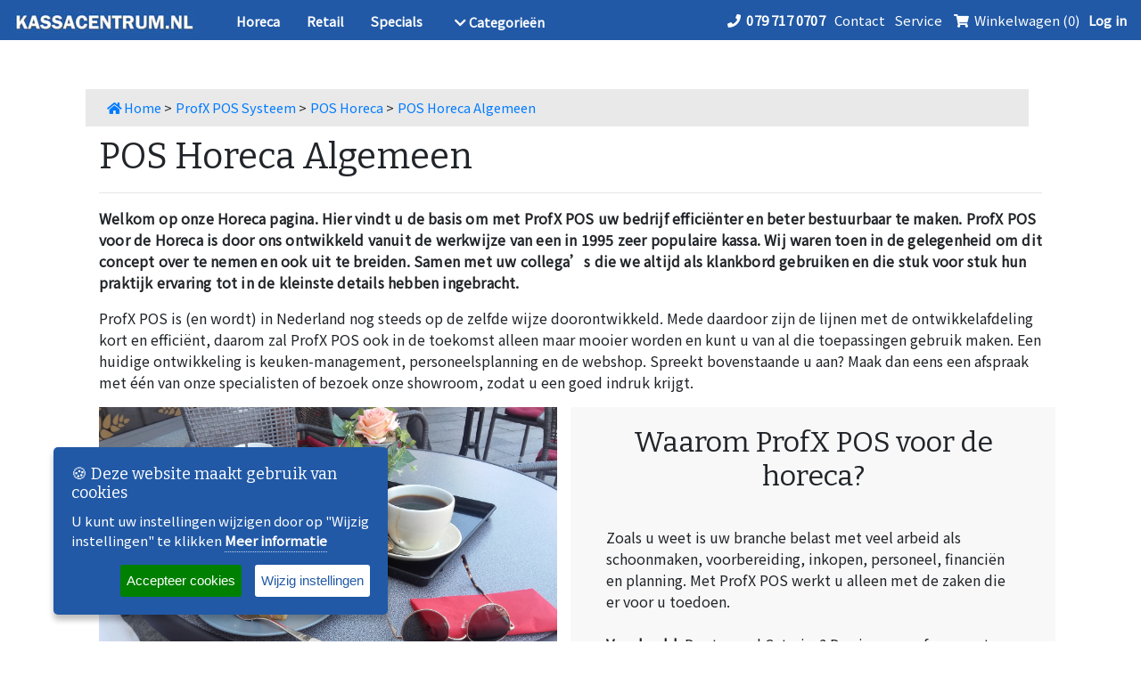

--- FILE ---
content_type: text/html; charset=UTF-8
request_url: https://www.kassacentrum.nl/pos-systeem/horeca/algemeen
body_size: 10837
content:
<!DOCTYPE html>
<html lang="nl">
<head>
    <!-- Global site tag (gtag.js) - Google Analytics -->
    <script async src="https://www.googletagmanager.com/gtag/js?id=UA-225093-1"></script>
    <script>
        window.dataLayer = window.dataLayer || [];

        function gtag() {
            dataLayer.push(arguments);
        }

        gtag('consent', 'default', {
            'ad_user_data': 'denied',
            'ad_personalization': 'denied',
            'ad_storage': 'denied',
            'analytics_storage': 'denied',
            'wait_for_update': 500,
        });

        gtag('js', new Date());
        gtag('config', 'UA-225093-1');
        gtag('config', 'AW-1068993220');
    </script>
    <script>
        function telefoonKlik() {
            var callback = function () {
                window.location = 'tel:0797170707';
            };

            gtag('event', 'conversion', {
                'send_to': 'AW-1068993220/K5lRCN_V68gBEMSV3v0D',
                'event_callback': callback
            });

            return false;
        }

        function escapeHtml(text) {
            return text.replace('/', ' ');
        }

        function goSearch() {
            var str = document.getElementById('search').value;
            if (str !== "") {
                window.location.href = '/zoeken/' + escapeHtml(str);
            }
        }

    </script>

    <script type="text/javascript" src="https://ajax.googleapis.com/ajax/libs/jquery/2.2.4/jquery.min.js"></script>

    <meta charset="UTF-8">
    <meta name="viewport" content="width=device-width, initial-scale=1.0">
    <meta name="description" content="Uw bedrijf efficienter en beter bestuurbaar maken met het ProfX POS Kassasysteem.">

    
    <link rel="shortcut icon" type="image/x-icon" href="/images/kc-logo.ico">

    <!-- Fonts -->
    <link rel="stylesheet" href="https://use.fontawesome.com/releases/v5.6.3/css/all.css">
    <link href="https://fonts.googleapis.com/css?family=Heebo|Bitter|Open+Sans&display=swap"
          rel="stylesheet">
    <link href="https://fonts.googleapis.com/css2?family=Noto+Sans+TC&display=swap" rel="stylesheet">

    <!-- Bootstrap core CSS -->
    <link href="https://cdnjs.cloudflare.com/ajax/libs/twitter-bootstrap/4.1.3/css/bootstrap.min.css" rel="stylesheet">
    <link rel="stylesheet" href="https://stackpath.bootstrapcdn.com/bootstrap/4.2.1/css/bootstrap.min.css"
          integrity="sha384-GJzZqFGwb1QTTN6wy59ffF1BuGJpLSa9DkKMp0DgiMDm4iYMj70gZWKYbI706tWS" crossorigin="anonymous">

    <!-- Material Design Bootstrap -->
    <link href="https://cdnjs.cloudflare.com/ajax/libs/mdbootstrap/4.6.1/css/mdb.min.css" rel="stylesheet">

    <!-- Styles -->
    <link rel="stylesheet" href="/style/frontend/styles.css">
    <link rel="stylesheet" href="/style/frontend/responsive.css">
    <link rel="stylesheet" href="/style/style.css">
    <link rel="stylesheet" href="/style/frontend/pages/base.css">
    <link rel="stylesheet" href="/scripts/cookies/example.css">

    <title>Kassasysteem Algemeen | POS Systemen |  Kassacentrum.nl</title>

    
    <link rel="stylesheet" href="//code.jquery.com/ui/1.12.1/themes/smoothness/jquery-ui.css">
    <script src="//code.jquery.com/jquery-1.12.4.js"></script>
    <script src="//code.jquery.com/ui/1.12.1/jquery-ui.js"></script>
    <style>
        .page-footer a {
            color: black !important;
        }
    </style>
</head>
<body>
<nav class="navbar fixed-top flex-md-nowrap p-0">
    <div class="hamburger-menu">
        <i class="fas fa-bars"></i>
    </div>
    <a class="navbar-brand col-sm-3 col-md-2 mr-0" href="/">
        <img loading="lazy" alt="kassacentrum" src="/images/logo.jpg">
    </a>
    <ul class="navbar-left">
        <li class="navbar-left-item"><a href="/pos-systeem/horeca">Horeca</a></li>
        <li class="navbar-left-item"><a href="/pos-systeem/retail">Retail</a></li>
        <li class="navbar-left-item"><a href="/pos-systeem/specials">Specials</a></li>
        <li>
            <div class="dropdown" id="mob-dropdown" style="display: none">
                <button class="dropbtn"><i class="fas fa-chevron-down"></i> Categorieën</button>
                <div class="dropdown-content">
                        <a class="dropdown-item" href="/ups-uninterruptible-power-supply-ook-wel-een-back-up-batterij">UPS  Uninterruptible Power Supply ook wel een Back-up batterij</a>
    <a class="dropdown-item" href="/kassasystemen-programmeren">Kassasystemen programmeren</a>
    <a class="dropdown-item" href="/programmeren-van-uw-conventionele-kassa">Kassasystemen programmeren</a>
    <a class="dropdown-item" href="/pos-systemen">Pos systemen</a>
    <a class="dropdown-item" href="/pos-systeem">Profx POS Systemen</a>
    <a class="dropdown-item" href="/kasregisters">Kassasystemen</a>
    <a class="dropdown-item" href="/kassalade">Kassalades</a>
    <a class="dropdown-item" href="/winkelweegschaal">Weegschalen</a>
    <a class="dropdown-item" href="/pinautomaat">Pinautomaten</a>
    <a class="dropdown-item" href="/etiketten-labelprinters">Etiketten &amp; Labelprinters</a>
    <a class="dropdown-item" href="/kassarollen">Kassarollen</a>
    <a class="dropdown-item" href="/valsgelddetector-geldtelmachine">Geldverwerking</a>
    <a class="dropdown-item" href="/kluizen">Kluizen</a>
    <a class="dropdown-item" href="/prijzentangen">Prijzentangen</a>
    <a class="dropdown-item" href="/accessoire">Accessoires</a>
    <a class="dropdown-item" href="/WWW-World-Wide-Web">Websites</a>
    <a class="dropdown-item" href="/gebruikte-winkel-apparatuur">Occasions</a>
    <a class="dropdown-item" href="/service">Service</a>
    <a class="dropdown-item" href="/kantoorcomputers">Kantoorcomputers</a>

                </div>
            </div>
        </li>
        <li class="navbar-left-item search-item">
            <input id="search" class="search-bar" placeholder="Waar ben je naar op zoek?">
            <button class="search-btn btn" onclick="goSearch()"><i class="fas fa-search"></i></button>
        </li>
    </ul>
    <ul class="navbar-nav px-3">
        <li class="nav-item text-nowrap">
            <a class="nav-link" onclick="telefoonKlik()">
                <i class="fas fa-phone"></i> <b>079 717 0707</b>
            </a>
            <a class="nav-link" href="/contact">Contact</a>
            <a class="nav-link" href="/klantenservice/service-beleid">Service</a>
            <a class="nav-link" href="/cart"><i class="fas fa-shopping-cart"></i> Winkelwagen
                (0)</a>
                            <a class="nav-link" href="/login"><b>Log in</b></a>
                    </li>
    </ul>
</nav>

<div class="cat-nav hide-mobile">
    <ul id="cat-nav">
        
            <li>
            <a class="dropdown-item" href="/pos-systeem">
                Profx POS Systemen
            </a>
        </li>
                <li>
            <a class="dropdown-item" href="/kasregisters">
                Kassasystemen
            </a>
        </li>
                <li>
            <a class="dropdown-item" href="/kassalade">
                Kassalades
            </a>
        </li>
                <li>
            <a class="dropdown-item" href="/winkelweegschaal">
                Weegschalen
            </a>
        </li>
                <li>
            <a class="dropdown-item" href="/pinautomaat">
                Pinautomaten
            </a>
        </li>
                <li>
            <a class="dropdown-item" href="/etiketten-labelprinters">
                Etiketten &amp; Labelprinters
            </a>
        </li>
                <li>
            <a class="dropdown-item" href="/kassarollen">
                Kassarollen
            </a>
        </li>
                <li>
            <a class="dropdown-item" href="/valsgelddetector-geldtelmachine">
                Geldverwerking
            </a>
        </li>
                <li>
            <a class="dropdown-item" href="/kluizen">
                Kluizen
            </a>
        </li>
                <li>
            <a class="dropdown-item" href="/prijzentangen">
                Prijzentangen
            </a>
        </li>
                <li>
            <a class="dropdown-item" href="/accessoire">
                Accessoires
            </a>
        </li>
                <li>
            <a class="dropdown-item" href="/service">
                Service
            </a>
        </li>
    
    </ul>
</div>

<section class="nav-bar">
    <div class="nav-container">
        <div class="brand">
            <a href="/">
                <img alt="kassacentrum" src="/images/logo.jpg">
            </a>
        </div>
        <nav class="mobile-navbar">
            <div class="nav-mobile"><a id="nav-toggle"><span></span></a></div>
            <ul class="nav-list">
                                            <li>
            <a href="/pos-systeem"><i class="fas fa-chevron-right"></i> Profx POS Systemen</a>
        </li>
                <li>
            <a href="/kasregisters"><i class="fas fa-chevron-right"></i> Kassasystemen</a>
        </li>
                <li>
            <a href="/kassalade"><i class="fas fa-chevron-right"></i> Kassalades</a>
        </li>
                <li>
            <a href="/winkelweegschaal"><i class="fas fa-chevron-right"></i> Weegschalen</a>
        </li>
                <li>
            <a href="/pinautomaat"><i class="fas fa-chevron-right"></i> Pinautomaten</a>
        </li>
                <li>
            <a href="/etiketten-labelprinters"><i class="fas fa-chevron-right"></i> Etiketten &amp; Labelprinters</a>
        </li>
                <li>
            <a href="/kassarollen"><i class="fas fa-chevron-right"></i> Kassarollen</a>
        </li>
                <li>
            <a href="/valsgelddetector-geldtelmachine"><i class="fas fa-chevron-right"></i> Geldverwerking</a>
        </li>
                <li>
            <a href="/kluizen"><i class="fas fa-chevron-right"></i> Kluizen</a>
        </li>
                <li>
            <a href="/prijzentangen"><i class="fas fa-chevron-right"></i> Prijzentangen</a>
        </li>
                <li>
            <a href="/accessoire"><i class="fas fa-chevron-right"></i> Accessoires</a>
        </li>
                        <li>
            <a href="/service"><i class="fas fa-chevron-right"></i> Service</a>
        </li>
        
                <li>
                    <a href="/pos-systeem/horeca">Horeca</a>
                </li>
                <li>
                    <a href="/pos-systeem/retail">Retail</a>
                </li>
                <li>
                    <a href="/pos-systeem/specials">Specials</a>
                </li>
                <li>
                    <a href="/contact"><i class="fas fa-phone"></i> Contact</a>
                </li>
                <li>
                    <a href="/cart"><i class="fas fa-shopping-cart"></i> Winkelwagen</a>
                </li>
                <li>
                                            <a href="/login"><i class="fas fa-unlock-alt"></i> Login</a>
                                    </li>
            </ul>
        </nav>
    </div>
</section>


<div class="container">
    
            <div class="row product-row">
        <div class="breadcrumbs">
            <ol vocab="http://schema.org/" typeof="BreadcrumbList">
                <li property="itemListElement" typeof="ListItem">
                    <a property="item" typeof="WebPage" href="/">
                        <i class="fas fa-home"></i> <span property="name">Home</span>
                    </a>
                    <span property="position" content="1">&gt;</span>
                </li>
                <li property="itemListElement" typeof="ListItem">
                    <a property="item" typeof="WebPage" href="/pos-systeem">
                        <span property="name">ProfX POS Systeem</span>
                    </a>
                    <span property="position" content="2">&gt;</span>
                </li>
                <li property="itemListElement" typeof="ListItem">
                    <a property="item" typeof="WebPage" href="/pos-systeem/horeca">
                        <span property="name">POS Horeca</span>
                    </a>
                    <span property="position" content="3">&gt;</span>
                </li>
                <li property="itemListElement" typeof="ListItem">
                    <a property="item" typeof="WebPage" href="/pos-systeem/horeca/algemeen">
                        <span property="name">POS Horeca Algemeen</span>
                    </a>
                    <span property="position" content="4"></span>
                </li>
            </ol>
        </div>
    </div>
    <h1>POS Horeca Algemeen</h1>
    <hr>
    <p><b>Welkom op onze Horeca pagina. Hier vindt u de basis om met ProfX POS uw bedrijf efficiënter en beter
            bestuurbaar te maken. ProfX POS voor de Horeca is door ons ontwikkeld vanuit de werkwijze van een in 1995
            zeer populaire kassa. Wij waren toen in de gelegenheid om dit concept over te nemen en ook uit te breiden.
            Samen met uw collega’s die we altijd als klankbord gebruiken en die stuk voor stuk hun praktijk ervaring tot
            in de kleinste details hebben ingebracht.
        </b>
    </p>

    <p>ProfX POS is (en wordt) in Nederland nog steeds op de zelfde wijze doorontwikkeld. Mede daardoor zijn de lijnen
        met de ontwikkelafdeling kort en efficiënt, daarom zal ProfX POS ook in de toekomst alleen maar mooier worden en
        kunt u van al die toepassingen gebruik maken. Een huidige ontwikkeling is keuken-management, personeelsplanning
        en de webshop. Spreekt bovenstaande u aan? Maak dan eens een afspraak met één van onze specialisten of bezoek
        onze showroom, zodat u een goed indruk krijgt.
    </p>
    <div class="row">
        <div class="col">
            <img src="/images/horeca.jpg" style="width:100%; min-width: 200px" alt="Horeca kassa">
        </div>
        <div class="col gray-box">
            <h2 class="text-center">Waarom ProfX POS voor de horeca?</h2>
            <p>Zoals u weet is uw branche belast met veel arbeid als schoonmaken, voorbereiding, inkopen, personeel,
                financiën en planning. Met ProfX POS werkt u alleen met de zaken die er voor u toedoen.
                <br>
                <br>
                <b>Voorbeeld:</b> Doet u veel Catering? Dan is een proforma nota een uitkomst. Zo zijn er inmiddels
                honderden
                functies beschikbaar. Aan u de keuze! Piektijden vaak rond 6 uur? Dan werken we met werk- keukenbonnen
                met daarop het zelfde groot weergegeven nummer als op de klantenbon, dus snellere afhandeling. Ook kunt
                u gebruikmaken van een nummerbord, dat geeft nog meer efficiëntie en rust. Er is een functie-toets
                waarmee u de werk- keukenbon aan of uit kunt zetten. Tafelgeheugen en heeft u veel zakelijke klanten?
                Dan kunt u eenvoudig de naam van de klant op de bon toevoegen. Ook het aanmaken van producten gaat
                eenvoudig.
            </p>
        </div>
    </div>
    <br>
    <h2>Interesse? Neem contact op, of kom langs in de showroom!</h2>
    <hr>
    <div class="row">
        <div class="col">
            <a href="tel:0797170707" class="btn btn-primary element-center"><i class="fas fa-phone"></i> 079 7170707</a>
        </div>
        <div class="col">
            <a href="mailto:info@kassacentrum.nl" class="btn btn-primary element-center"><i class="fas fa-envelope"></i>
                info@kassacentrum.nl</a>
        </div>
    </div>
    <br>
    <div class="row">
        <div class="col">
            <iframe style="border: 0;"
                    src="https://www.google.com/maps/embed?pb=!1m23!1m12!1m3!1d78529.90137793435!2d4.442283337341612!3d52.042230739058176!2m3!1f0!2f0!3f0!3m2!1i1024!2i768!4f13.1!4m8!3e6!4m0!4m5!1s0x47c5cec793241791%3A0xe1a73d8945e48a37!2sChroomstraat+34%2C+2718+RR+Zoetermeer!3m2!1d52.0422515!2d4.5123228!5e0!3m2!1snl!2snl!4v1475662536713"
                    allowfullscreen="allowfullscreen" width="100%" height="350" frameborder="0">
            </iframe>
        </div>
    </div>
</div>
<div class="admin-menu-bottom">
        </div>
<footer class="page-footer font-small">
    <div class="container text-center text-md-left" style="margin-top:25px">
        <div class="row" style="margin-bottom: 25px; color: black">
            <div class="col-md-3 mx-auto">
                <h5 class="font-weight-bold text-uppercase mt-3 mb-4">
                    <i class="fas fa-phone"></i> Contact
                </h5>
                <ul class="list-unstyled">
                    <li>
                        <address>
                            Kassacentrum<br>
                            Chroomstraat 34<br>
                            2718 RR Zoetermeer<br>
                            Nederland<br>
                            <br>
                            BTW nummer: NL863259674B01<br>
                            KVK nummer: KVK Haaglanden, 84560754<br>
                        </address>
                    </li>
                </ul>
            </div>
            <hr class="clearfix w-100 d-md-none">
            <div class="col-md-3 mx-auto">
                <h5 class="font-weight-bold text-uppercase mt-3 mb-4">
                    <i class="fas fa-desktop"></i> POS Systemen
                </h5>
                <ul class="list-unstyled">
                    <li>
                        <a href="/pos-systeem/horeca">
                            <i class="fas fa-chevron-right"></i> Horeca
                        </a>
                    </li>
                    <li>
                        <a href="/pos-systeem/retail">
                            <i class="fas fa-chevron-right"></i> Retail
                        </a>
                    </li>
                    <li>
                        <a href="/pos-systeem/specials">
                            <i class="fas fa-chevron-right"></i> Specials
                        </a>
                    </li>
                </ul>
            </div>
            <hr class="clearfix w-100 d-md-none">
            <div class="col-md-3 mx-auto">
                <h5 class="font-weight-bold text-uppercase mt-3 mb-4">
                    <i class="fas fa-concierge-bell"></i> Klantenservice
                </h5>
                <ul class="list-unstyled">
                    <li>
                        <a href="/klantenservice/algemene-voorwaarden">
                            <i class="fas fa-chevron-right"></i> Algemene Voorwaarden
                        </a>
                    </li>
                    <li>
                        <a href="/klantenservice/verzend-en-leveringsvoorwaarden">
                            <i class="fas fa-chevron-right"></i> Verzend- en Leveringsvoorwaarden
                        </a>
                    </li>
                    <li>
                        <a href="/klantenservice/privacybeleid">
                            <i class="fas fa-chevron-right"></i> Privacybeleid
                        </a>
                    </li>
                    <li>
                        <a href="/klantenservice/cookie-policy">
                            <i class="fas fa-chevron-right"></i> Cookiebeleid
                        </a>
                    </li>
                    <li>
                        <a href="/klantenservice/service-beleid">
                            <i class="fas fa-chevron-right"></i> Servicebeleid
                        </a>
                    </li>
                    <li>
                        <a href="/klantenservice/retourbeleid">
                            <i class="fas fa-chevron-right"></i> Retourbeleid
                        </a>
                    </li>
                </ul>
            </div>
            <hr class="clearfix w-100 d-md-none">
            <div class="col-md-3 mx-auto">
                <h5 class="font-weight-bold text-uppercase mt-3 mb-4">
                    <i class="fas fa-book-open"></i> Blog
                </h5>
                <ul class="list-unstyled">
                        <li>
        <a href="/blog/wietexperiment"><i class="fas fa-chevron-right"></i> ProfX POS en het wietexperiment</a>
    </li>
    <li>
        <a href="/blog/kassarollen-bpa-vrij"><i class="fas fa-chevron-right"></i> Kies voor BPA vrije kassarollen</a>
    </li>
    <li>
        <a href="/blog/belastingdienst-bewaarplicht"><i class="fas fa-chevron-right"></i> De belastingdienst: uw bewaarplicht</a>
    </li>
    <li>
        <a href="/blog/museumjaarkaart"><i class="fas fa-chevron-right"></i> ProfX POS en de Museumjaarkaart</a>
    </li>
    <li>
        <a href="/blog/met-profx-pos-goed-de-zomer-door"><i class="fas fa-chevron-right"></i> Met ProfX POS de zomer door</a>
    </li>
    <li>
        <a href="/blog/meneer-google-en-de-winkelier"><i class="fas fa-chevron-right"></i> Google en de winkelier</a>
    </li>

                </ul>
            </div>
        </div>
    </div>
    <div style="margin-left:-138px" class="footer-copyright text-center py-3">
        <img src="/images/icons/Payments by Badge__2x.jpg" width="150px"
             style="float: left; margin-left:150px; border-radius: 10px;">

        © 2020 Copyright Kassacentrum.nl. Alle rechten voorbehouden.
    </div>
</footer>
</body>
<script src="https://cdnjs.cloudflare.com/ajax/libs/popper.js/1.14.3/umd/popper.min.js"
        integrity="sha384-ZMP7rVo3mIykV+2+9J3UJ46jBk0WLaUAdn689aCwoqbBJiSnjAK/l8WvCWPIPm49"
        crossorigin="anonymous"></script>
<script src="https://stackpath.bootstrapcdn.com/bootstrap/4.1.3/js/bootstrap.min.js"
        integrity="sha384-ChfqqxuZUCnJSK3+MXmPNIyE6ZbWh2IMqE241rYiqJxyMiZ6OW/JmZQ5stwEULTy"
        crossorigin="anonymous"></script>
<script type="text/javascript" charset="UTF-8" src="/scripts/cookies/jquery.ihavecookies.min.js"></script>
<script src="/scripts/webshop.js"></script>
<script>
    var options = {
        title: '&#x1F36A; Deze website maakt gebruik van cookies',
        message: 'U kunt uw instellingen wijzigen door op "Wijzig instellingen" te klikken',
        delay: 600,
        expires: 1,
        link: '/cookie-policy',
        onAccept: function () {
            var myPreferences = $.fn.ihavecookies.cookie();

            if (myPreferences.includes('analytics')) {
                gtag('consent', 'update', {
                    ad_user_data: 'granted',
                    ad_personalization: 'granted',
                    ad_storage: 'granted',
                    analytics_storage: 'granted'
                });
            }
        },
        uncheckBoxes: true,
        acceptBtnLabel: 'Accepteer cookies',
        moreInfoLabel: 'Meer informatie',
        cookieTypesTitle: 'Selecteer de cookies die u wilt accepteren',
        fixedCookieTypeLabel: 'Essentieel',
        fixedCookieTypeDesc: 'Deze zijn essentieel voor een goed werkende website',
        advancedBtnLabel: "Wijzig instellingen"
    };

    $(document).ready(function () {
        $('body').ihavecookies(options);

        if ($.fn.ihavecookies.preference('marketing') === true) {
            // console.log('marketing');
        }

        if ($.fn.ihavecookies.preference('analytics') === true) {
            gtag('consent', 'update', {
                ad_user_data: 'granted',
                ad_personalization: 'granted',
                ad_storage: 'granted',
                analytics_storage: 'granted'
            });
        }

        $('#ihavecookiesBtn').on('click', function () {
            $('body').ihavecookies(options, 'reinit');
        });
    });
</script>
<script>
    /** code by webdevtrick ( https://webdevtrick.com ) **/
    (function ($) {
        var navtoggle = $('#nav-toggle');
        $(function () {
            $('.nav-bar ul li a:not(:only-child)').click(function (e) {
                $(this).siblings('.nav-dropdown').toggle();
                $('.dropdown').not($(this).siblings()).hide();
                e.stopPropagation();
            });
            $('html').click(function () {
                $('.nav-dropdown').hide();
            });
            navtoggle.click(function () {
                $('nav ul').slideToggle();
            });
            navtoggle.on('click', function () {
                this.classList.toggle('active');
            });
        });
    })(jQuery);

    $(function () {
        $.widget("custom.catcomplete", $.ui.autocomplete, {
            _create: function () {
                this._super();
                this.widget().menu("option", "items", "> :not(.ui-autocomplete-category)");
            },
            _renderMenu: function (ul, items) {
                var that = this,
                    currentCategory = "";
                $.each(items, function (index, item) {
                    var li;
                    if (item.category !== currentCategory) {
                        ul.append("<li class='ui-autocomplete-category'>" + item.category + "</li>");
                        currentCategory = item.category;
                    }
                    li = that._renderItemData(ul, item);
                    if (item.category) {
                        li.attr("aria-label", item.category + " : " + item.label);
                    }
                });
            }
        });

        var data = [
                {label: "Kassarollen\u002057x70x12mm\u002070\u0020gr.\u0020\u002850st.\u0029", category: "Producten"},
    {label: "Kassarollen\u002057x70x12mm\u002055\u0020gr.\u0020\u002850st.\u0029", category: "Producten"},
    {label: "Kassa\u002D\/pinrollen\u002057x40x12mm\u002055\u0020gr.\u0020\u002850st.\u0029", category: "Producten"},
    {label: "Kassalade\u0020CHD3050\u0020Kassasysteem\u0020smalle\u0020lade", category: "Producten"},
    {label: "Sam4S\u0020NR\u002D520RB\u0020Kassasysteem", category: "Producten"},
    {label: "Sam4S\u0020510B\u0020Kassasysteem", category: "Producten"},
    {label: "Sam4S\u0020SPS\u002D320\u0020met\u0020pinkoppeling\u0020en\u0020geldlade", category: "Producten"},
    {label: "Epson\u0020bon\/keukenprinter\u002080mm\u0020bovenlader\u0020TM20III\u0020USB\u0020Netwerk", category: "Producten"},
    {label: "Epson\u0020bon\/keukenprinter\u002080mm\u0020voorlader\u0020TM70II\u0020USB\u0020RS232", category: "Producten"},
    {label: "Epson\u0020bon\/keukenprinter\u002080mm\u0020voorlader\u0020TM70II\u0020USB\u0020Netwerk", category: "Producten"},
    {label: "Epson\u0020bon\/keukenprinter\u002080mm\u0020voorlader\u0020TM88V\u0020USB\u0020RS232", category: "Producten"},
    {label: "Epson\u0020bon\/keukenprinter\u002080mm\u0020bovenlader\u0020TM88VI\u0020USB\u0020Netwerk", category: "Producten"},
    {label: "Kassalade\u0020SS\u002D410\u0020RVS", category: "Producten"},
    {label: "Extra\u0020inzetlade\u0020voor\u0020410\u0020serie", category: "Producten"},
    {label: "Kassalade\u0020MK\u002D410T\u0020Front\u002Dtouch", category: "Producten"},
    {label: "Extra\u0020deksel\u0020voor\u0020inzetlade\u0020met\u0020slot\u0020voor\u0020410\u0020serie", category: "Producten"},
    {label: "Houders\u0020voor\u0020montage\u0020onder\u0020de\u0020toonbank,\u0020Bracket\u002D410\u0020serie", category: "Producten"},
    {label: "Fliptop\u0020Kassalade\u0020elektrisch", category: "Producten"},
    {label: "Fliptop\u0020Kassalade\u0020Handmatig", category: "Producten"},
    {label: "Extra\u0020inzetlade\u0020Fliptop", category: "Producten"},
    {label: "Binnenbakdeksel\u0020voor\u0020kassalade\u0020Fliptop\u0020met\u0020slot", category: "Producten"},
    {label: "Kassalade\u0020500\u002DS\u0020Extra\u0020Breed", category: "Producten"},
    {label: "Kassalade\u0020335\u0020SMAL", category: "Producten"},
    {label: "Euroboard\u0020L\u0020muntenhouder.", category: "Producten"},
    {label: "Biljettenteller\u0020ongesoorteerd\u0020\u0020voor\u0020dagzaak\u0020tot\u00201000\u0020biljetten\u0020per\u0020minuut.", category: "Producten"},
    {label: "Muntentelmachine\u0020met\u0020afpasfunctie", category: "Producten"},
    {label: "Munttelmachine\u0020Conta\u0020Dividi\u2122\u0020801\u002DM", category: "Producten"},
    {label: "Winkelkluis\u0020Trony\u0020Gold\u0020GTR\u00206P", category: "Producten"},
    {label: "Kluis\u0020PT\u002DD3", category: "Producten"},
    {label: "Kluis\u0020ET\u002DD2", category: "Producten"},
    {label: "Kluis\u0020PT\u002D1", category: "Producten"},
    {label: "Kluis\u0020PT\u0020D2", category: "Producten"},
    {label: "Cash\u002Dbox\u0020voor\u0020onder\u0020de\u0020toonbank\u0020om\u0020geld\u0020uit\u0020lade\u0020af\u0020te\u0020romen", category: "Producten"},
    {label: "Winkelkluis\u0020Trony\u0020Gold\u0020GTR\u00204P", category: "Producten"},
    {label: "Kassakluis\u0020FOR\u002D30", category: "Producten"},
    {label: "Barcodescanner\u00201D\u0020pistoolscanner\u0020voor\u0020barcodes\u0020\u0028USB\u0029", category: "Producten"},
    {label: "Barcodescanner\u00201D\u0020Bol\u002Dtoonbank\u0020\u0028USB\u0029", category: "Producten"},
    {label: "Supermarktscanner\u00201D\u0020USB", category: "Producten"},
    {label: "Kassa\u002D\/pinrollen\u002057x47x12mm\u002055gr.\u0020\u002850st.\u0029", category: "Producten"},
    {label: "Kassa\u002D\/pinrollen\u002057x30x12mm\u002055\u0020gr.\u0020\u002850st.\u0029", category: "Producten"},
    {label: "Kassarollen\u002057x60x12mm\u002055gr.\u0020\u002850st.\u0029", category: "Producten"},
    {label: "Thermorollen\u002054x55x12mm\u002055\u0020gr.\u0020CT\u002D100\u0020weegschaal\u0020\u002850st.\u0029", category: "Producten"},
    {label: "Thermorollen\u002060x100x40mm\u002055\u0020gr.\u0020CL\u002D5000\u0020serie\u0020weegschalen\u0020\u002824st.\u0029", category: "Producten"},
    {label: "Kassarollen\u0020Thermisch\u002060x60x12mm,55\u0020gr.\u0020\u002850st.\u0029", category: "Producten"},
    {label: "Kassarollen\u002080x80x12mm\u002070\u0020gr.\u0020\u002850st.\u0029", category: "Producten"},
    {label: "Kassarollen\u002080x80x12mm\u002055\u0020gr.\u0020\u002850st.\u0029", category: "Producten"},
    {label: "PP\u0020Gloss\u0020white\u0020Permanente\u0020labels\u002057mm\u0020x\u002040mm\u002010\u0020stuks", category: "Producten"},
    {label: "Thermische\u0020Permanente\u0020labels\u002058mm\u0020x\u002060mm\u002020\u0020rollen", category: "Producten"},
    {label: "Thermische\u0020Permanente\u0020labels\u002057mm\u0020x\u002040mm\u002064\u0020stuks", category: "Producten"},
    {label: "ProfX\u0020Inktlint\u0020voor\u0020buiten\u0020etiket\u0020\u0028Toshiba\/Zebra\u0029", category: "Producten"},
    {label: "DK\u002D22205\u0020Label\u002062\u0020mm\u0020x\u002030,5\u0020meter", category: "Producten"},
    {label: "DK\u002D22210\u0020Label\u002029\u0020mm\u0020br\u0020x\u002030\u0020meter", category: "Producten"},
    {label: "Brother\u0020QL\u0020USB\u0020en\u0020Netwerk", category: "Producten"},
    {label: "Brother\u0020QL\u0020USB", category: "Producten"},
    {label: "Prijstang\u00201\u0020regel\u0020met\u00206\u0020karakters", category: "Producten"},
    {label: "Prijstang\u002Detiketten\u00201\u0020regel\u0020\u002026mm\u0020x\u002012\u0020mm\u0020voor\u0020100390", category: "Producten"},
    {label: "Monteur\u0020op\u0020locatie\u002060\u0020min\u0020\u0028max\u0020100Km\u0029", category: "Producten"},
    {label: "Dallas\u0020Magneetsleutel", category: "Producten"},
    {label: "6\u0020Dallas\u0020Magneetsleutels", category: "Producten"},
    {label: "Portemonnee\u0020voor\u0020in\u0020de\u0020horeca", category: "Producten"},
    {label: "Prijsrekenweegschaal\u0020CAS\u0020PR\u002DII\u002D15B\u002DEC", category: "Producten"},
    {label: "Prijsrekenweegschaal\u0020CAS\u0020PR\u002DII\u002D15P\u002DEC", category: "Producten"},
    {label: "Pakket\u002D\u0020en\u0020Bankweegschaal\u0020CAS\u0020PB\u002D60\u002DEC", category: "Producten"},
    {label: "Prijsrekenweegschaal\u0020ER\u002DPlus\u002D15\u002DEC", category: "Producten"},
    {label: "White\u0020Bird\u0020I10\u0020Frontdisplay\u002015Kg\u00205gr.\u0020Nauwkeurig\u0020RS232.", category: "Producten"},
    {label: "Checkout\u0020Weegschaal\u0020PDN\u002D15\u002DEC", category: "Producten"},
    {label: "Checkout\u0020Weegschaal\u0020PDi\/SPS\u002D15\u002DEC", category: "Producten"},
    {label: "Precisie\u0020weegschaal\u0020EK\u002D610i\u002DEC\u002D0\/00\u0020nauwkeurig", category: "Producten"},
    {label: "Kassaweegschaal\u0020CT\u002D100\u002D15P\u002DEC", category: "Producten"},
    {label: "Kassaweegschaal\u0020CT\u002D100\u002D15B\u002DEC", category: "Producten"},
    {label: "Simpele\u0020webshop\u0020met\u0020spoed", category: "Producten"},
    {label: "Prijstang\u0020Inktrol\u0020voor\u0020100390\u0020per\u00205\u0020stuks\u0020verpakt", category: "Producten"},
    {label: "Touch\u002Dscreen\u0020kassa\u0020Colormetrics\u002015inch\u0020projected\u0020capacitieve\u0020touch.", category: "Producten"},
    {label: "Kassalade\u0020MK\u002D410", category: "Producten"},
    {label: "Colormetrics\u0020barcode\u0020scanner\u00202D\u0020gemonteerd", category: "Producten"},
    {label: "Protective\u0020cover\u0020VX520,\u00203\u0020stuks", category: "Producten"},
    {label: "Sam4S\u0020ER\u002D230BEJ\u0020met\u0020pinkoppeling", category: "Producten"},
    {label: "Labelweegschaal\u0020CL5200\u002DB\u002DEC", category: "Producten"},
    {label: "Monteur\u00201\u0020dagdeel\u0020max\u00204\u0020uur\u0020\u002B\u0020voorrijden\u0020\u0028max\u0020100Km\u0029", category: "Producten"},
    {label: "Webshop\u0020Basis", category: "Producten"},
    {label: "Webshop\u0020Basis\u0020Module\u0020Verzend\u0020klassen", category: "Producten"},
    {label: "Webshop\u0020Basis\u0020Module\u0020Blog", category: "Producten"},
    {label: "Webshop\u0020Basis\u0020Module\u0020Koppeling\u0020met\u0020ProfX\u0020POS", category: "Producten"},
    {label: "Webshop\u0020Basis\u0020Module\u0020Debiteuren", category: "Producten"},
    {label: "ProfX\u0020Kiosk", category: "Producten"},
    {label: "ProfX\u0020Kiosk\u0020Pin\u002D\u0020en\u0020Wisselgeldautomaat\u0020\u0020koppeling\u0020IN\u002DONTWIKKELING", category: "Producten"},
    {label: "Tack\u0020\u0026\u0020Trace\u0020van\u0020PostNl\u0020voor\u0020de\u0020website\u0020orders", category: "Producten"},
    {label: "IP\u002Dadres\u0020blokkeren\u0020reacties", category: "Producten"},
    {label: "Orderstatus\u0020aanpassen", category: "Producten"},
    {label: "Status\u0020update\u0020per\u0020mail\u0020naar\u0020de\u0020klant.", category: "Producten"},
    {label: "Verzendperiodes", category: "Producten"},
    {label: "Verzendzones", category: "Producten"},
    {label: "Labelweegschaal\u0020CL5200\u002DP\u002DEC", category: "Producten"},
    {label: "Voorrijden\u0020binnen\u0020straal\u0020van\u0020100km", category: "Producten"},
    {label: "Prijs\u0020per\u0020km\u0020bij\u0020meer\u0020dan\u0020100km", category: "Producten"},
    {label: "Training\u0020en\u0020uitleg\u0020per\u0020uur", category: "Producten"},
    {label: "Minitower\u0020i3\u0020\u002D\u0020\u00208gb\u0020ram\u0020DDR4\u0020\u002D\u0020\u0020500Gb\u0020NVMe\u0020SSD\u0020\u002D\u0020DVD\u0020br.\u002024speed\u0020Windows\u002010", category: "Producten"},
    {label: "Intel\u0020NUC\u0020Hoog\u0020\u0020i3\u0020\u00208gb\u0020ram\u0020DDR4\u0020\u002D\u0020\u0020250Gb\u0020NVMe\u0020SSD\u0020\u002D\u0020HDMI\u002B\u0020USB3.0\u0020\u002D\u0020SD\u0020\u002D\u0020Windows\u002010", category: "Producten"},
    {label: "Barcodescanner\u00201D\u0020Pistoolscanner\u0020\u0028USB\u0029", category: "Producten"},
    {label: "Barcodescanner\u00201D\u0020en\u00202D\u0020\u0020Draadloos\u0020met\u0020USB\u0020houder", category: "Producten"},
    {label: "ProfX\u0020POS\u0020Basis\u002015inch\u0020Intel\u0020met\u00204GB\u0020intern\u0020240GB\u0020snelle\u0020SSD", category: "Producten"},
    {label: "Heineken", category: "Producten"},
    {label: "Service\u0020op\u0020afstand\u0020\u002860\u0020minuten\u0029", category: "Producten"},
    {label: "Extra\u0020Sleutelset\u0020SAM4S", category: "Producten"},
    {label: "Vispan", category: "Producten"},
    {label: "Tuitpan", category: "Producten"},
    {label: "Prijsrekenweegschaal\u0020ER\u002DPlus\u002DM\u002D15\u002DEC", category: "Producten"},
    {label: "Thermische\u0020Labels\u0020Afneembaar\u002057\u0020mm\u0020x\u002040mm\u002010\u0020stuks", category: "Producten"},
    {label: "Pakket\u002D\u0020en\u0020Bankweegschaal\u0020CAS\u0020PB\u002030\u002DEC", category: "Producten"},
    {label: "Protector\u0020Deposit\u0020Cash\u0020Plus\u00201K", category: "Producten"},
    {label: "Verzendkosten", category: "Producten"},
    {label: "Potector\u0020Deposit\u0020Cash\u0020Plus\u00201E", category: "Producten"},
    {label: "Domestic\u0020Deposit\u00202535\u002DE", category: "Producten"},
    {label: "PDS\u002DP\u002D15\u002DEC\u0020Checkout\u0020weegschaal", category: "Producten"},
    {label: "PDS\u002DB\u002DEC\u0020Checkout\u0020weegschaal", category: "Producten"},
    {label: "Ketchup", category: "Producten"},
    {label: "Kassalade\u0020410", category: "Producten"},
    {label: "Kluis\u0020RS\u0020Vector\u00205\u002DE", category: "Producten"},
    {label: "Kluis\u0020RS\u0020Vector\u00206\u002DE", category: "Producten"},
    {label: "Testbanaan", category: "Producten"},
    {label: "Tomatensoep", category: "Producten"},
    {label: "Kippensoep", category: "Producten"},
    {label: "Groentesoep", category: "Producten"},
    {label: "hallo123", category: "Producten"},
    {label: "Rolmaat", category: "Producten"},
    {label: "Kabel", category: "Producten"},
    {label: "Bonprinter", category: "Producten"},
    {label: "Stekkerdoos2", category: "Producten"},
    {label: "Jas\u0020bruin", category: "Producten"},
    {label: "Poedesuiker", category: "Producten"},
    {label: "Valsgeld\u0020detector\u0020Groen\u0020\/\u0020Rood\u0020signalering", category: "Producten"},
    {label: "Valsgeld\u0020detector\u0020Groen\u0020\/\u0020Rood\u0020signalering\u0020met\u0020optelling", category: "Producten"},
    {label: "Zebra\u0020Z\u002DSelect\u00202000D\u0020190\u0020TAG.", category: "Producten"},
    {label: "Kassalade\u0020ND\u002D350\u0020\u0028wit\u0029", category: "Producten"},
    {label: "Pax\u0020A77\u0020Mobiele\u0020pin", category: "Producten"},
    {label: "Pax\u0020A920", category: "Producten"},
    {label: "Pax\u0020A920\u0020Basisstation", category: "Producten"},
    {label: "Sam4S\u0020ER\u002D260BEJ\u0020met\u0020pinkoppeling\u0020en\u0020geldlade", category: "Producten"},
    {label: "Sam4S\u0020NR\u002D420\u0020met\u0020pinkoppeling", category: "Producten"},
    {label: "Programmeren\u0020Sam4S\u0020ER260", category: "Producten"},
    {label: "All\u002Din\u0020Service\u0020overeenkomst\u0020160", category: "Producten"},
    {label: "Programmeren\u0020Sam4S\u0020NR420", category: "Producten"},
    {label: "CCV\u0020DUO\u0020BASE\u0020A80\u002DA35", category: "Producten"},
    {label: "jaarlijkse\u0020hostingskosten", category: "Producten"},
    {label: "verzending\u0020van\u0020kluis\u0020boven\u00205kg", category: "Producten"},
    {label: "ProfX\u0020Lite", category: "Producten"},
    {label: "Klantendisplay\u0020AND\u0020EK\u002D610i", category: "Producten"},
    {label: "Sam4S\u0020510RB\u0020Kassasysteem", category: "Producten"},
    {label: "Sam4S\u0020NR\u002D520B\u0020Kassasysteem", category: "Producten"},
    {label: "Kassasystemen", category: "Categorie"},
    {label: "Profx\u0020POS\u0020Systemen", category: "Categorie"},
    {label: "Kassalades", category: "Categorie"},
    {label: "Pinautomaten", category: "Categorie"},
    {label: "Weegschalen", category: "Categorie"},
    {label: "Geldverwerking", category: "Categorie"},
    {label: "Kluizen", category: "Categorie"},
    {label: "Kassarollen", category: "Categorie"},
    {label: "Etiketten\u0020\u0026\u0020Labelprinters", category: "Categorie"},
    {label: "Accessoires", category: "Categorie"},
    {label: "Service", category: "Categorie"},
    {label: "Prijzentangen", category: "Categorie"},
    {label: "Occasions", category: "Categorie"},
    {label: "Websites", category: "Categorie"},
    {label: "Kantoorcomputers", category: "Categorie"},
    {label: "Kassasystemen\u0020programmeren", category: "Categorie"},
    {label: "Kassasystemen\u0020programmeren", category: "Categorie"},
    {label: "Pos\u0020systemen", category: "Categorie"},
    {label: "UPS\u0020\u0020Uninterruptible\u0020Power\u0020Supply\u0020ook\u0020wel\u0020een\u0020Back\u002Dup\u0020batterij", category: "Categorie"},

        ];

        $("#search").catcomplete({
            delay: 0,
            source: data,
            minLength: 2,
            select: function (event, ui) {
                if (ui.item) {
                    $('#search').val(ui.item.value);
                }
                goSearch();
            }
        });

        $("#search").on('keyup', function (e) {
            console.log('search');
            if (e.keyCode === 13) {
                console.log('go');
                goSearch();
            }
        });
    });
</script>
</html>

--- FILE ---
content_type: text/css
request_url: https://www.kassacentrum.nl/style/frontend/styles.css
body_size: 21885
content:
:root {
    --basis-kleur: #2159a6;
    --contrast-kleur: #e9e9e9;
    --contrast-kleur2: #4b75ac;
    --paragraaf-font: 'Noto Sans TC', sans-serif;
    --header-font: 'Bitter', sans-serif;
}


html {
    overflow-x: hidden !important;
}

body {
    font-size: .875rem;
    overflow-x: hidden !important;
}

h1, h2, h3, h4, h5 {
    font-family: var(--header-font) !important;
}

li {
    font-family: var(--paragraaf-font) !important;
    font-size: 11pt;
}

p {
    font-size: 12pt;
    font-family: var(--paragraaf-font) !important;
}

strong, b {
    font-weight: bold;
    letter-spacing: 0.2px;
}

.feather {
    width: 16px;
    height: 16px;
    vertical-align: text-bottom;
}

.container {
    /*margin-top: 134px;*/
    margin-top: 100px;
    /*margin-top: 70px;*/
    width: 85vw !important;
    max-width: none;
}

.sidebar {
    float: right;
    position: absolute;
    right: 33px;
    top: 29px;
    width: 315px;
    padding: 85px 10px 10px 10px;
    height: 100vh;
}

footer .page-footer a {
    color: black !important;
}

.home-blok {
    margin-top: 270px;
}

.home-message {
    background-color: var(--contrast-kleur) !important;
    color: black;
    top: 355px;
    /*top: 320px;*/
    position: absolute;
    width: 100vw;
    left: 0 !important;
    padding-top: 10px;
}

.home-message div {
    text-align: center;
    margin-right: 30px;
}

.home-banner {
    height: 360px;
    border: 1px solid var(--contrast-kleur);
    padding: 35px;
    background: var(--basis-kleur);
    background: linear-gradient(135deg, var(--basis-kleur) 52%, rgba(255, 255, 255, 0) 52%);
    color: white;
}

.hide-desktop {
    display: none;
}

.show-mobile {
    display: none;
}

/*
 * Content
 */
[role="main"] {
    padding-top: 133px; /* Space for fixed navbar */
}

@media (min-width: 768px) {
    [role="main"] {
        padding-top: 48px; /* Space for fixed navbar */
    }
}

/*
 * Navbar
 */
.navbar {
    background-color: var(--basis-kleur) !important;
    height: 45px !important;
    box-shadow: none;
}

.navbar-brand {
    padding-top: .75rem;
    padding-bottom: .75rem;
    color: white;
}

.navbar .form-control {
    padding: .75rem 1rem;
    border-width: 0;
    border-radius: 0;
}

.navbar-nav .nav-link {
    color: white !important;
    text-transform: none !important;
    font-size: 15px !important;
    float: left;
    padding-left: 10px;
}

.navbar-left {
    float: left;
    position: absolute;
    top: 8px !important;
    left: 200px;
}

.navbar-left li {
    list-style-type: none;
    float: left;
    color: white !important;
    padding: 5px;
    font-weight: bold;
    margin-left: 20px;
}

.navbar-left-item a {
    color: white !important;
}

.nav-bar {
    display: none;
}

.hamburger-menu {
    display: none;
    color: white !important;
    margin-left: 20px;
}

.mobile-nav {
    display: none;
}

.form-control-dark {
    color: #fff;
    background-color: rgba(255, 255, 255, .1);
    border-color: rgba(255, 255, 255, .1);
}

.form-control-dark:focus {
    border-color: transparent;
}

.nav .nav-item:hover {
    background-color: var(--contrast-kleur);
}

.btn-menu {
    border-top: 1px solid rgba(0, 0, 0, .1);
    border-bottom: 1px solid rgba(0, 0, 0, .1);
    padding-top: 10px;
    padding-bottom: 10px;
    margin-bottom: 10px;
    display: flex;
}

.btn-menu a {
    float: left;
}

.btn-primary {
    background-color: var(--basis-kleur) !important;
}

.btn-light {
    background-color: white !important;
}


a:hover {
    text-decoration: underline;
}

/*
 * Navbar dropdown
 */
.dropbtn {
    background-color: transparent;
    color: white;
    border: none;
    font-weight: bold;
}

.dropdown {
    position: relative;
    display: inline-block;
}

.dropdown-content {
    display: none;
    position: absolute;
    background-color: var(--contrast-kleur);
    min-width: 160px;
    box-shadow: 0 8px 16px 0 rgba(0, 0, 0, 0.2);
    z-index: 1;
    overflow: auto;
    height: 50vh;
}

.dropdown-content a {
    color: black !important;
    padding: 12px 16px;
    text-decoration: none;
    display: block;
}

.dropdown-content a:hover {
    background-color: #ddd;
    font-weight: bold;
}

.dropdown:hover .dropdown-content {
    display: block;
}

.dropdown-item {
    color: #2a2a2a;
}

.nav-dropdown li a {
    background-color: #f7f7f7 !important;
}

.nav-dropdown li a:hover {
    color: black !important;
    text-decoration: underline;
}

.nav-list li a:hover {
    color: black !important;
}

.sub-menu {
    display: none !important;
    z-index: 999999999999999 !important;
    position: absolute;
    color: var(--basis-kleur) !important;
    border-left: 3px solid var(--basis-kleur) !important;
    background: #f6f6f6 !important;
}

.sub-menu li:hover {
    font-weight: bold !important;
}

.sub-menu li a {
    padding: 10px !important;
    color: var(--basis-kleur) !important;
}

.menu:hover + .sub-menu {
    display: block !important;
}

.sub-menu li .sub-menu:hover {
    display: block !important;
}

.sub-menu:hover {
    display: block !important;
}

/*
 * Navbar dropdown
 */
.dropbtn {
    background-color: transparent;
    color: white;
    border: none;
    font-weight: bold;
}

.dropdown {
    position: relative;
    display: inline-block;
}

.dropdown-content {
    display: none;
    position: absolute;
    background-color: var(--contrast-kleur);
    min-width: 160px;
    box-shadow: 0 8px 16px 0 rgba(0, 0, 0, 0.2);
    z-index: 1;
    overflow: auto;
    height: 50vh;
}

.dropdown-content a {
    color: black !important;
    padding: 12px 16px;
    text-decoration: none;
    display: block;
}

.dropdown-content a:hover {
    background-color: #ddd;
    font-weight: bold;
}

.dropdown:hover .dropdown-content {
    display: block;
}

.dropdown-item {
    color: #2a2a2a;
}

.nav-dropdown li a {
    background-color: #f7f7f7 !important;
}

.nav-dropdown li a:hover {
    color: black !important;
    text-decoration: underline;
}

.nav-list li a:hover {
    color: black !important;
}


/**
 * Nav categorieen
 */
.cat-nav {
    background-color: var(--contrast-kleur2);
    border-top: 1px solid white;
    border-right: none;
    width: 100%;
    margin-bottom: 20px;
    margin-top: 44px;
    overflow: hidden;
    position: fixed;
    z-index: 99;
}

.cat-nav ul {
    margin: 0;
    padding: 0;
}

.cat-nav ul li {
    list-style: none;
    text-align: center;
    /*border-top: 1px solid var(--basis-kleur);*/
    /*border-bottom: 1px solid var(--basis-kleur);*/
    /*border-left: 1px solid var(--basis-kleur);*/
}

.cat-nav ul li:first-child {
    border-left: none;
}

.cat-nav ul li a {
    display: block;
    text-decoration: none;
    color: white;
    padding: 6px 0;
}

.cat-nav {
    display: table;
    table-layout: fixed;
}

.cat-nav ul {
    display: flex;
    flex-direction: row;
}

.cat-nav ul li {
    flex-grow: 1;
}

/*
 * Producten overizicht
 */
.view-product-card {
    font-family: var(--header-font) !important;
    width: 240px !important;
    border: var(--basis-kleur) solid 3px;
    border-top: var(--basis-kleur) solid 24px;
    text-decoration: none !important;
    min-width: 200px;
    max-height: 600px;
    float: left;
    margin-right: 20px;
    margin-bottom: 15px;
}

.view-product-card:hover {
    box-shadow: 4px 4px 5px 3px rgba(156, 156, 156, 1);
}

.vpc-img {
    width: 100%;
    height: 200px;
    object-fit: contain;
    border-bottom: 1px solid lightgrey;
}

.vpc-naam {
    font-size: 15pt;
    padding: 7px;
    color: black;
    font-weight: bold;
    height: 80px;
}

.vpc-prijs {
    font-size: 15pt;
    color: green;
    padding: 7px;
    height: 30px;
}

.vpc-rating {
    margin-left: 5px;
    margin-top: -5px;
    color: black;
    height: 20px;
}

.prijs-red {
    color: red !important;
    font-size: 10pt;
    float: left
}

.vpc-omschrijving {
    padding: 7px;
    color: black;
    background-color: var(--contrast-kleur);
    margin-bottom: 0;
    height: 150px;
    font-size: 11pt;
}

#readmore {
    display: block;
    margin-bottom: 27px;
    margin-top: 20px;
}

.text-max-lenght {
    max-height: 150px;
    overflow: hidden;
}

/*
 * Homepage
 */
.full-width {
    width: 100vw;
    position: absolute;
    left: 0;
}

.banner {
    width: 139%;
    height: 300px;
    background-color: grey;
    margin-top: -25px;
    text-align: center;
    color: white;
}

.banner img {
    width: 100%;
    height: 100%;
    object-fit: cover;
}

.centered {
    /*position: absolute;*/
    display: block;
    text-align: center;
    margin-top: -150px;
    margin-left: 370px;
    transform: translate(-50%, -50%);
    width: 500px;
}

.welcome-text {
    font-size: 25pt;
    background-color: rgba(33, 89, 166, 0.48);
    padding: 6px;
    border-radius: 5px;
}

.ul-list-style-none {
    list-style-type: none !important;
}

.ul-list-style-none li {
    margin: 10px;
    font-size: 12pt;
}

.green-check i {
    color: white;
    background-color: #00a600;
    border-radius: 15px;
    padding: 3px;
}

.bg-gray {
    background-color: var(--contrast-kleur);
}

.block-row {
    padding-left: 20%;
    height: 450px;
    position: absolute;
    z-index: -1;
}

.contact-blok {
    border: 1px solid var(--contrast-kleur);
    padding: 10px;
}


/*
 * Cards
 */
.column {
    float: left;
    width: 33%;
    padding: 0 10px;
}

@media screen and (max-width: 600px) {
    .column {
        width: 100%;
        display: block;
        margin-bottom: 20px;
    }
}

.element-center {
    display: block;
    margin: auto;
}

.card img {
    height: 165px !important;
    object-fit: contain !important;
}

.card-product-home {
    float: left;
    margin-left: 20px;
    width: 100px !important;
    min-width: 200px;
}

.card-product-home h2 {
    font-size: 14pt;
}

.card-product-home h3 {
    color: green;
    font-size: 13pt;
    margin-bottom: 20px;
}

.card-product-home .card-body {
    background-color: white !important;
    height: 140px;
}

.link-blok {
    background-color: var(--basis-kleur);
    border: 4px solid var(--basis-kleur);
    width: 250px;
    float: left;
    margin: 5px;
}

.link-blok:hover {
    box-shadow: 2px 4px 2px grey;
}

.link-blok img {
    width: 100%;
    background-color: white;
    height: 220px;
}

.link-blok h4 {
    padding-top: 5px;
    color: white;
    text-align: center;
    height: 50px;
    font-size: 1.5em
}

.img-card {
    width: 15%;
    height: 300px;
    margin: 5px;
    border: 1px solid var(--contrast-kleur);
    border-radius: 5px;
    float: left;
    min-width: 200px;
}

.img-card:hover {
    border: 1px solid black;
}

.img-card img {
    width: 100%;
}

.img-card b {
    text-align: center;
    color: black;
}

/*
 * Footer
 */
footer {
    background-color: var(--contrast-kleur);
    border-top: 1px solid var(--contrast-kleur);
    color: black !important;
    width: 100vw;
    position: relative;
    display: flow-root;
    /*border-bottom: var(--basis-kleur) solid 6px*/
}

.footer-copyright {
    background-color: var(--basis-kleur) !important;
    border-top: var(--basis-kleur) solid 5px;
    border-bottom: var(--basis-kleur) solid 5px;
}

/*
 * Cart
 */
.progress-meter {
    padding: 0;
    margin-top: -50px;
}

ol.progress-meter {
    padding-bottom: 9.5px;
    list-style-type: none;
}

ol.progress-meter li {
    display: inline-block;
    text-align: center;
    text-indent: -19px;
    height: 36px;
    width: 24.99%;
    font-size: 15px;
    border-bottom-width: 8px;
    border-bottom-style: solid;
}

ol.progress-meter li.done {
    font-size: 15px;
}

ol.progress-meter li.done:before {
    height: 19px;
    width: 19px;
    line-height: 22px;
    bottom: -28.175px;
    border: none;
    border-radius: 19px;
}

ol.progress-meter li.todo {
    font-size: 15px;
}

ol.progress-meter li.todo:before {
    content: "\2B24";
    font-size: 17px;
    bottom: -26.95px;
    line-height: 18px;
}

ol.progress-meter li.done {
    color: black;
    border-bottom-color: yellowgreen;
}

ol.progress-meter li.done:before {
    color: white;
    background-color: yellowgreen;
}

ol.progress-meter li.todo {
    color: silver;
    border-bottom-color: silver;
}

ol.progress-meter li.todo:before {
    color: silver;
}

.search-bar {
    width: 20vw;
    margin-top: -7px !important;
    border: 1px lightgrey solid;
    padding: 5px;
}

.search-btn {
    float: left !important;
    margin-left: -4px;
    margin-top: -6px !important;
    padding-bottom: 0 !important;
    padding-top: 0 !important;
    background-color: var(--contrast-kleur);
    color: black;
    height: 33px;
}

/* POS Pagina's */
.btn-tegels {
    background-color: #2159a6;
    width: 200px;
    margin-left: 40px;
}

.btn-tegels img {
    width: 200px;
    height: 150px;
    object-fit: cover;
}

.h-tegel {
    text-align: center;
    color: white;
    padding: 10px;
    line-height: 21px !important;
}

/*
 * Contact
 */
.address {
    font-size: 14pt;
    padding: 20px;
}

/*
 * Admin menu
 */
.admin-menu {
    position: fixed;
    right: 40px;
    bottom: 120px;
    z-index: 999;
}

.admin-menu-bottom {
    position: fixed;
    right: 40px;
    bottom: 60px;
    z-index: 999;
}

.admin-menu .btn, .admin-menu-bottom .btn {
    padding-left: 9px !important;
    padding-top: 12px !important;
    width: 50px;
    height: 50px;
    margin-right: 10px;
}

.admin-menu .btn i, .admin-menu-bottom .btn i {
    font-size: 15pt;
}

/*
 * Product pagina
 */
.w3-display-left {
    float: left;
    margin-top: -150px;
    z-index: 9;
}

.w3-display-right {
    float: right;
    margin-top: -150px;
    z-index: 9;
}

.green-check {
    color: green;
    font-size: 14pt;
}

.add-btn {
    color: black;
    background-color: white;
    margin: -10px;
}

.table thead {
    background-color: var(--basis-kleur);
    color: white;
}

.table-verical-middle td {
    vertical-align: middle !important;
}

.add-to-cart {
    width: 100%;
    height: 42px;
}

.add-to-cart-mobile {
    position: fixed;
    bottom: 0;
    width: 100%;
    height: 70px;
    background-color: white;
    border-top: 1px solid var(--contrast-kleur);
    padding: 12px;
    left: 0 !important;
    z-index: 1;
}

.added-to-cart-mobile {
    background-color: lightgreen;
    position: fixed;
    bottom: 0;
    width: 100vw;
    left: 0;
    padding: 15px;
}

.added-to-cart-mobile p {
    color: #494949;
    display: contents;
}

.added-to-cart-mobile a {
    float: right;
}

.column-aantal {
    float: left;
    width: 19%;
    height: 100%;
}

.column-button {
    float: right;
    width: 79%;
}

.column-button button {
    width: 100%;
    margin-top: 0;
}

.product-aantal {
    height: 100% !important;
    width: 100% !important;
    text-align: center;
    min-width: 50px;
}

.product-omschrijving {
    width: 100%;
}

.bundled-products label {
    font-weight: bold;
    padding-left: 35px;
    width: 90%;
}

.sold-out {
    margin-top: 15px;
    margin-left: 15px;
    font-size: 11pt;
    position: absolute;
}

.bundle-name {
    width: 80% !important;
    display: inline-block;
}

/* The container */
.bp-container {
    display: block;
    position: relative;
    padding-left: 35px;
    margin-bottom: 12px;
    cursor: pointer;
    font-size: 17px;
    -webkit-user-select: none;
    -moz-user-select: none;
    -ms-user-select: none;
    user-select: none;
}

/* Hide the browser's default checkbox */
.bp-container input {
    position: absolute;
    opacity: 0;
    cursor: pointer;
    height: 0;
    width: 0;
}

/* Create a custom checkbox */
.checkmark {
    position: absolute;
    top: 0;
    left: 0;
    height: 25px;
    width: 25px;
    background-color: #eee;
}

/* On mouse-over, add a grey background color */
.bp-container:hover input ~ .checkmark {
    background-color: #ccc;
}

/* When the checkbox is checked, add a blue background */
.bp-container input:checked ~ .checkmark {
    background-color: var(--basis-kleur);
}

/* Create the checkmark/indicator (hidden when not checked) */
.checkmark:after {
    content: "";
    position: absolute;
    display: none;
}

/* Show the checkmark when checked */
.bp-container input:checked ~ .checkmark:after {
    display: block;
}

/* Style the checkmark/indicator */
.bp-container .checkmark:after {
    left: 9px;
    top: 5px;
    width: 5px;
    height: 10px;
    border: solid white;
    border-width: 0 3px 3px 0;
    -webkit-transform: rotate(45deg);
    -ms-transform: rotate(45deg);
    transform: rotate(45deg);
}

/* Blog */
.blog-img {
    float: left;
    margin-right: 10px;
    margin-bottom: 5px;
}

.blog-blok {
    width: 50%;
    float: left;
    height: 220px;
}

/* Start Ratings */
.star-rating {
    font-size: 0;
    white-space: nowrap;
    display: inline-block;
    /* width: 250px; remove this */
    height: 50px;
    overflow: hidden;
    position: relative;
    background: url('[data-uri]');
    background-size: contain;
}

.star-rating i {
    opacity: 0;
    position: absolute;
    left: 0;
    top: 0;
    height: 100%;
    /* width: 20%; remove this */
    z-index: 1;
    background: url('[data-uri]');
    background-size: contain;
}

.star-rating input {
    -moz-appearance: none;
    -webkit-appearance: none;
    opacity: 0;
    display: inline-block;
    /* width: 20%; remove this */
    height: 100%;
    margin: 0;
    padding: 0;
    z-index: 2;
    position: relative;
}

.star-rating input:hover + i,
.star-rating input:checked + i {
    opacity: 1;
}

.star-rating i ~ i {
    width: 40%;
}

.star-rating i ~ i ~ i {
    width: 60%;
}

.star-rating i ~ i ~ i ~ i {
    width: 80%;
}

.star-rating i ~ i ~ i ~ i ~ i {
    width: 100%;
}

::after,
::before {
    height: 100%;
    padding: 0;
    margin: 0;
    box-sizing: border-box;
    text-align: center;
    vertical-align: middle;
}

.star-rating.star-5 {
    width: 250px;
}

.star-rating.star-5 input,
.star-rating.star-5 i {
    width: 20%;
}

.star-rating.star-5 i ~ i {
    width: 40%;
}

.star-rating.star-5 i ~ i ~ i {
    width: 60%;
}

.star-rating.star-5 i ~ i ~ i ~ i {
    width: 80%;
}

.star-rating.star-5 i ~ i ~ i ~ i ~ i {
    width: 100%;
}

.star-rating.star-3 {
    width: 150px;
}

.star-rating.star-3 input,
.star-rating.star-3 i {
    width: 33.33%;
}

.star-rating.star-3 i ~ i {
    width: 66.66%;
}

.star-rating.star-3 i ~ i ~ i {
    width: 100%;
}

/* POS Systemen */
.gray-box {
    background-color: rgba(246, 246, 246, 0.77);
    box-sizing: border-box !important;
}

.blue-box {
    background-color: var(--contrast-kleur2);
    box-sizing: border-box !important;
}

.gray-box p {
    padding: 10px 25px 0 25px;
}

.gray-box h2 {
    padding-top: 20px;
    padding-bottom: 20px;
}

.gray-box h3 {
    padding-top: 10px;
    padding-bottom: 10px;
    width: 100%;
}

/* POS Card*/
.pos-card {
    width: 100%;
    height: 300px;
    display: flex;
}

.pos-card img {
    object-fit: cover !important;
}

.pos-card-bg {
    background-color: rgba(33, 98, 166, 0.75);
    color: white;
    float: right;
    width: 49%;
    height: 100%;
    position: absolute;
    text-align: center;
    padding-top: 120px;
}

.pos-card-bg i {
    border: 2px solid white;
    padding: 7px;
    border-radius: 50px;
}

/* Home card */
.home-card {
    width: 100%;
    height: 300px;
    display: flex;
}

.home-card img {
    object-fit: cover !important;
}

.home-card-bg i {
    border: 2px solid white;
    padding: 7px;
    border-radius: 50px;
}

.home-card-bg {
    background-color: rgba(33, 98, 166, 0.85);
    color: white;
    width: calc(100% - 30px);
    height: 45%;
    position: absolute;
    text-align: center;
    padding-bottom: 120px;
    margin-top: 165px;
}

.home-card-bg p {
    width: 70%;
    position: relative;
    margin: auto;
}

.home-card-bg h3 {
    margin-top: 15px;
}

.home-card-bg:hover {
    background-color: rgba(33, 98, 166, 1);
    transition: 0.5s;
}


/* Pos Boxes*/
.box-button {
    margin-bottom: 20px !important;
}

.image-box {
    height: 100%;
}

.image-box img {
    object-fit: cover;
}


.fas, .far {
    line-height: normal;
    display: inline-grid;
}

.meta-data {
    font-size: 10pt;
    color: grey;
}

.video {
    position: absolute;
    width: 100%;
    height: 107.5%;
    top: -14px;
    left: 0;
    object-fit: cover;
    z-index: -99;
    padding: 15px;
}

.break {
    white-space: nowrap;
    overflow: hidden;
    text-overflow: ellipsis;
}

.active {
    background-color: var(--basis-kleur) !important;
    border: none !important;
}

.img-thumpnail {
    width: 75px;
    height: 75px;
    object-fit: cover;
    border: solid 1px #e9e9e9;
    border-radius: 5px !important;
    margin-right: 10px;
}

.banner-nav {
    margin-top: 79px;
    padding: 9px;
    text-align: center;
    background: #dfffdf;
    color: white;
    font-family: Arial, serif;
    font-size: 12pt;
    position: fixed;
    width: 100%;
    z-index: 99999999999999;
}

.banner-nav a {
    color: black !important;
}

--- FILE ---
content_type: text/css
request_url: https://www.kassacentrum.nl/style/frontend/responsive.css
body_size: 6580
content:
:root {
    --basis-kleur: #2159a6;
}

@media only screen and (max-width: 1533px) and (min-width: 1151px) {
    .home-hide-block {
        display: none !important;
    }
}

@media only screen and (max-width: 1300px) {
    .search-item, .cat-nav {
        display: none;
    }

    #mob-dropdown {
        display: block !important;
    }

    .container {
        margin-top: 100px !important;
    }

    .banner-nav {
        margin-top: 45px;
    }

}

@media only screen and (max-width: 1090px) {
    .navbar-left-item {
        display: none !important;
    }
}

/*-----------------------------------------------------------------*
 *-------------------START MOBILE DESIGN---------------------------*
 *-----------------------------------------------------------------*/
@media only screen and (max-width: 906px) {

    footer {
        padding-left: 0 !important;
    }

    .navbar {
        display: none;
    }

    .nav-bar {
        display: block;
    }

    .navbar-nav, .navbar-left {
        display: none !important;
    }

    .banner-nav {
        width: 100%;
        margin-top:0;
        position: static;
        padding:16px;
    }

    .navbar-brand {
        margin-left: auto !important;
        margin-right: auto !important;
        display: block !important;
        max-width: none !important;
    }

    .hamburger-menu {
        display: block;
    }

    .banner {
        display: none;
    }

    .home-blok {
        margin-top: 0;
    }

    .hide-mobile {
        display: none !important;
    }

    .hide-desktop {
        display: block;
    }

    .show-mobile {
        display: block;
    }

    .show-desktop {
        display: none;
    }

    .container {
        width: 100vw !important;
        margin-top: 15px !important;
    }

    .full-width {
        width: 100vw;
    }

    .row {
        margin-left: 0;
        margin-right: 0;
    }

    .blog-img {
        float: none;
        width: 100%;
    }

    .blog-row {
        width: 91vw !important;
    }

    .view-product-card {
        width: 100% !important;
        margin-left: -5px;
    }

    .vpc-img {
        float: left;
        width: 50%;
        border: none;
        object-fit: contain;
    }

    .vpc-omschrijving {
        float: left;
        background-color: white;
        height: auto;
        width: 50%;
    }

    .product-omschrijving {
        width: 100%;
    }

    .w3-content {
        margin-bottom: 10px;
        height: 425px !important;
    }

    .mySlides {
        object-fit: contain !important;
        width: 100%;
        margin-bottom: 20px;
    }

    .w3-display-left, .w3-display-right {
        margin-top: -20px;
        width: 40%;
        background-color: var(--contrast-kleur) !important;
        color: black !important;
    }

    .w3-display-left {
        float: left;
    }

    .w3-display-right {
        float: right;
    }

    .sold-out {
        margin-left: -200px;
    }

    .admin-menu-bottom {
        position: fixed;
        right: 20px;
        bottom: 20px;
        z-index: 999;
    }

}

@media only screen and (max-width: 768px) {

    .navbar-brand img {
        display: block;
        margin-left: auto;
        margin-right: auto;
    }

    .home-banner {
        display: none;
    }

}

@media only screen and (max-width: 574px) {

    .navbar-brand img {
        display: block;
        margin-left: auto;
        margin-right: auto;
        margin-top: -37px !important;
    }

    .hamburger-menu {
        margin-top: 15px;
    }

}

/* NAVBAR*/
.nav-bar {
    height: 45px;
    background: var(--basis-kleur)
}

.brand {
    position: absolute;
    padding-left: 20px;
    float: left;
    line-height: 70px;
    text-transform: uppercase;
    font-size: 1.4em;
}

.brand a img {
    max-height: 70px;
}

.brand a,
.brand a:visited {
    color: #ffffff;
    text-decoration: none;
}

.nav-container {
    max-width: 1000px;
    margin: 0 auto;
}

.mobile-navbar {
    float: right;
}

.mobile-navbar ul {
    list-style: none;
    margin: 0;
    padding: 0;
}

.mobile-navbar ul li {
    float: left;
    position: relative;
}

.mobile-navbar ul li a,
.mobile-navbar ul li a:visited {
    display: block;
    padding: 0 20px;
    line-height: 70px;
    background: #e9e9e9;
    color: black;
    text-decoration: none;
}

.mobile-navbar ul li a:hover,
.mobile-navbar ul li a:visited:hover {
    background: #cdcdcd;
    color: #ffffff;
}

.mobile-navbar ul li a:not(:only-child):after,
.mobile-navbar ul li a:visited:not(:only-child):after {
    padding-left: 4px;
    content: ' ▾';
}

.mobile-navbar ul li ul li {
    min-width: 190px;
}

.mobile-navbar ul li ul li a {
    padding: 15px;
    line-height: 20px;
}

.nav-dropdown {
    position: absolute;
    display: none;
    z-index: 1;
    box-shadow: 0 3px 12px rgba(0, 0, 0, 0.15);
    background-color: #d4d4d4 !important;
}

.nav-mobile {
    display: none;
    position: absolute;
    top: 0;
    right: 0;
    background: var(--basis-kleur);
    height: 45px;
    width: 70px;
}

@media only screen and (max-width: 906px) {
    .nav-mobile {
        display: block;
    }

    .mobile-navbar {
        width: 100%;
        padding: 45px 0 15px;
    }

    .mobile-navbar ul {
        display: none;
    }

    .mobile-navbar ul li {
        float: none;
    }

    .mobile-navbar ul li a {
        padding: 15px;
        line-height: 20px;
        padding-left: 25%;

    }

    .mobile-navbar ul li ul li a {
        padding-left: 30%;
    }

    .nav-dropdown {
        position: static;
    }

    .brand a img {
        max-height: 60px;
        margin-top: -26px;
    }
}

@media screen and (min-width: 906px) {
    .nav-list {
        display: block !important;
    }
}

#nav-toggle {
    position: absolute;
    left: 18px;
    top: 10px;
    cursor: pointer;
    padding: 10px 35px 16px 0px;
}

#nav-toggle span,
#nav-toggle span:before,
#nav-toggle span:after {
    cursor: pointer;
    border-radius: 1px;
    height: 5px;
    width: 35px;
    background: #ffffff;
    position: absolute;
    display: block;
    content: '';
    transition: all 300ms ease-in-out;
}

#nav-toggle span:before {
    top: -10px;
}

#nav-toggle span:after {
    bottom: -10px;
}

#nav-toggle.active span {
    background-color: transparent;
}

#nav-toggle.active span:before, #nav-toggle.active span:after {
    top: 0;
}

#nav-toggle.active span:before {
    transform: rotate(45deg);
}

#nav-toggle.active span:after {
    transform: rotate(-45deg);
}

article {
    max-width: 1000px;
    margin: 0 auto;
    padding: 10px;
}

--- FILE ---
content_type: text/css
request_url: https://www.kassacentrum.nl/style/style.css
body_size: 4552
content:

.hamburger {
    display: none;
}

.no-style:hover {
    text-decoration: none !important;
}


footer .page-footer a{
    color: black !important;
}


/* Product show*/
.product-imgF {
    width: 90%;
    height: 350px;
    float: left;
}

.w3-display-container {
    float: left;
    border: solid 1px #e9e9e9;
    object-fit: cover;
}

.mySlides {
    object-fit: cover;
}

.w3-content {
    height: 400px;
}

.product-row {
    background-color: #e9e9e9;
    width: 100%;
    margin-bottom: 10px;
    padding: 10px;
}

.product-rating {
    font-size: 14pt;
    margin-bottom: 10px;
}

.green {
    background-color: green;
}

.orange {
    background-color: orange;
}

.red {
    background-color: red;
}

.avg-green {
    color: green;
}

.avg-orange {
    color: orange;
}

.avg-red {
    color: red;
}

.avg-rating {
    margin-top: -5px;
    margin-right: 500px;
    float: right !important;
    font-weight: bold;
    font-size: 16pt !important;
}

/* Button */
.btn {
    padding: 10px !important;
    font-size: 11pt;
    text-transform: none;
    box-shadow: none;
}

.product-info {
    float: left;
    padding-left: 10px;
}

.product-info h2 {
    color: green;
}

.product-info a {
    margin-top: 100px;
}

.product-beschrijving {
    margin-top: 40px;
    width: 100%;
    position: relative;
    float: left;
}

.product-btn {
    width: 100%;
    position: relative;
    float: left;
}

.related-products {
    width: 45%;
    position: relative;
    float: right;
    margin-top: 30px;
}

.comments {
    width: 45%;
    position: relative;
    float: left;
    margin-top: 30px;
}

.product-card {
    width: 40% !important;
    float: left;
    border: 1px lightgray solid;
    border-radius: 5px;
    margin: 15px;
}

.product-card img {
    height: 200px;
    object-fit: cover;
}

.comment {
    padding: 15px;
}

/* base */
.bars-menu {
    display: none;
    position: absolute;
    left: 15px;
}

.small {
    width: 30%;
    float: left;
    margin: 10px;
}

.message {
    bottom: 1px;
    right: 40px;
    width: 300px;
    height: 200px !important;
    display: block;
}

.toast-header {
    background-color: #218838;
}

.toast-header strong {
    color: white;
}

.btn-info {
    margin-right: 10px !important;
}

#lijst_info {
    margin-top: 10px;
}

#lijst_paginate {
    margin-top: 10px;
}

/* Image index */
.thumpnail {
    width: 60px;
    height: 60px;
    object-fit: cover;
    border: solid 1px #e9e9e9;
    margin-top: 5px;
}

.sidebar-right {
    float: right !important;
    right: 0px;
    top: 50px;
    background-color: #e9e9e9;
    width: 350px;
    height: 100vh;
    padding: 15px;
    position: fixed;
    z-index: 99999999999999;
}


/* Slide show */
.actie-prijs {
    color: red !important;
    text-decoration: line-through;
    opacity: 0.5;
}

.search {
    width: 200px;
    margin-left: 150px !important;
    position: absolute;
}

.search-btn {
    position: absolute;
    margin-left: 345px;
}

/* Merken */
.merk-img {
    width: 20%;
    border: 1px solid lightgray;
    border-radius: 5px;
}

.merk-info p {
    text-align: justify;
    width: 79%;
    float: right;
}


/* Navigatie */
.brand-nav {
    width: 100%;
    background-color: #c5c5c5;
    overflow: auto;
    margin-top: -15px;
}

.brand-nav a {
    float: left;
    padding: 8px;
    color: white;
    text-decoration: none;
    font-size: 17px;
    width: 25%; /* Four links of equal widths */
    text-align: center;
}

.brand-nav a:hover {
    background-color: #ababab;
}


@media screen and (max-width: 500px) {
    .brand-nav a {
        float: none;
        display: block;
        width: 100%;
        text-align: left;
    }
}

/* Checkout */
.text-right {
    text-align: right;
}

.img-rounded {
    margin: auto;
    position: relative;
    display: block;
}

.text-center {
    text-align: center;
}

.btn-default {
    border: 1px solid #5eb5e0;
    border-radius: 0 !important;
    background-color: rgba(102, 197, 244, 0.15);
}

.checkout-proces {
    height: 70px;
}

.checkout-proces div {
    width: 250px;
    height: 40px;
    position: relative;
    background: #575757;
    float: left;
    margin-left: 5px;
    padding-top: 9px;
    padding-left: 25px;
    color: white;
}

.checkout-proces .active {
    background-color: forestgreen !important;
}

.width-50 {
    width: 48%;
    float: left;
    margin-left: 1%;
    height: auto;
}

/* SEO */
.breadcrumbs {
    margin-left: -30px;
    width: 100%;
}

.breadcrumbs li {
    list-style-type: none;
    float: left;
    margin-left: 4px;
}

--- FILE ---
content_type: text/css
request_url: https://www.kassacentrum.nl/style/frontend/pages/base.css
body_size: 278
content:
.search-btn {
    padding-top: 0 !important;
    float: left !important;
    margin-left: -1px;
    padding-bottom: 0 !important;
    margin-top: -2px;
}

.ui-autocomplete-category {
    font-weight: bold;
    padding: .2em .4em;
    margin: .8em 0 .2em;
    line-height: 1.5;
}

--- FILE ---
content_type: application/javascript
request_url: https://www.kassacentrum.nl/scripts/webshop.js
body_size: 6029
content:
var spinnerHTML = '<div class="spinner-border spinner-border-sm" role="status"> <span class="sr-only">Loading...</span> </div>';

function fadeOut(id, color) {
    var element = $(`#${id}`);

    element.css('background-color', color);
    element.fadeOut("slow", function () {
        element.remove();
    });
}

function borderOut(id, color) {
    var element = $(`#${id}`);

    element.css('border', color);
    element.fadeOut("slow", function () {
        element.remove();
    });
}

function async(url, id, color, data) {
    $.ajax({
        method: 'POST',
        url: url,
        data: data,
        error: function () {
            alert('Er is iets misgegaan!');
            window.location.reload();
        }
    });

    fadeOut(id, color);
}

function printen(url) {
    $("<iframe>")
        .hide()
        .attr("src", url)
        .appendTo("body");
}

function cartAdd(productID, aantal, buttonID, csrf, prijs) {
    $('#' + buttonID).html('<i class="fas fa-check"></i>');

    $.ajax({
        type: "POST",
        url: "/cart/add",
        data: {
            product: productID,
            aantal: aantal,
            token: csrf,
        },
        success: function () {
            $('#' + buttonID).html('<i class="fas fa-check"></i>');

            gtag('event', 'conversion', {
                'send_to': 'AW-1068993220/fqcpCMXr68gBEMSV3v0D',
                'value': prijs,
                'currency': 'EUR',
            });
        },
        error: function () {
            $('#' + buttonID).html('<i class="fas fa-shopping-cart"></i>');
            alert('Oeps! Er is iets misgegaan.');
        },
    });
}

$(function () {
    $('[data-toggle="tooltip"]').tooltip()
});


/* ----------------------------------------------
-----------------IMAGE PICKER--------------------
-------------------------------------------------*/
var select2 = null;

function getImagePicker(element) {

    element.select2();
    element.select2({
        templateResult: formatState,
        templateSelection: formatState,
    });

    $('body').append(
        "<style>\n" +
        "    .select2-container--default .select2-selection--single {\n" +
        "        height: 104px !important;\n" +
        "        width: 100% !important;\n" +
        "    }\n" +
        "</style>  " +
        "<div class=\"modal fade\" id=\"afbeelding-keuze\" tabindex=\"-1\" role=\"dialog\" aria-labelledby=\"exampleModalLabel\"\n" +
        "    aria-hidden=\"true\">\n" +
        "    <div style='width: 90%; max-width: none !important;' class=\"modal-dialog modal-xl\" role=\"document\">\n" +
        "        <div class=\"modal-content\">\n" +
        "            <div class=\"modal-header\">\n" +
        "                <h5 class=\"modal-title\" id=\"exampleModalLabel\">Kies een afbeeling</h5>\n" +
        "                <button style='margin-top:-13px' type=\"button\" class=\"close\" data-dismiss=\"modal\" aria-label=\"Close\">\n" +
        "                    <span aria-hidden=\"true\" style='color:green'>Opslaan</span>\n" +
        "                </button>\n" +
        "            </div>\n" +
        "            <div class=\"modal-body\" id=\"image-picker\"></div>\n" +
        "            <div class=\"modal-footer\">\n" +
        "                <button type=\"button\" class=\"btn btn-success\" data-dismiss=\"modal\">Kiezen</button>\n" +
        "            </div>\n" +
        "        </div>\n" +
        "    </div>\n" +
        "</div>");

    element.on('select2:open', function (e) {

        select2 = element.select2();

        element.select2('close');
        element.select2({
            templateResult: formatState,
            templateSelection: formatState,
        });

        $.ajax({
            url: '/afbeeldingen/imagepicker',
            method: 'GET',
            success: function (images) {
                $('#image-picker').html(images);
                $('#afbeelding-keuze').modal('toggle');
            },
            error: function () {
                alert('ERROR: Imagepicker niet geladen');
            }
        });
    });
}

function setAfbeelding(value) {

    if (select2[0].multiple) {
        var values = select2.val() ? select2.val() : [];

        values.push(value);

        styleImages(values);

        select2.val(values);
        select2.trigger('change');
    } else {
        select2.val(value).trigger('change');

        styleImages([value]);

    }
}

function selectDir(dir) {
    $('.img-dir').css('display', 'none');
    $('#dir-' + dir).css('display', 'block');
}

function styleImages(values) {

    $('.images-lib').css('border', 'none');

    values.forEach(function (value) {
        $('#img-' + value).css('border', '1px solid red');
    });

}

function reset() {
    select2.val(null).trigger('change');
}

function modal(id, mode) {
    $('#' + id).modal(mode);
}

function formatState(state) {
    if (!state.id) {
        return state.text;
    }

    var baseUrl = "/uploads";

    return $(
        '<span><img src="' + baseUrl + '/' + state.text + '" class="img-flag" /></span>'
    );
}

/* ----------------------------------------------
-----------------CHAR LENGTH---------------------
-------------------------------------------------*/
function updateCharLength(id, max) {
    var input = $('#' + id);
    var label = $(`#count_${id}`);
    var value = input.val();

    label.html(`<b>(${value.length}/${max})</b>`);

    return value.length <= max;
}

function setCharLength(id, max) {
    var input = $('#' + id);
    var label = $(`label[for=${id}]`);
    var value = input.val();

    label.append(`<span style="float:right" id="count_${id}"> <b>(${value.length}/${max})</b></span>`);
}

function showAlert(type, text, time = 5) {
    var alert = $('#alert');
    var html = `<div id="alert-box" class="alert alert-${type}">${text}</div>`

    alert.append(html);

    var interval = setInterval(function () {
        $('#alert-box').remove();
        clearInterval(interval);
    }, time * 1000);
}